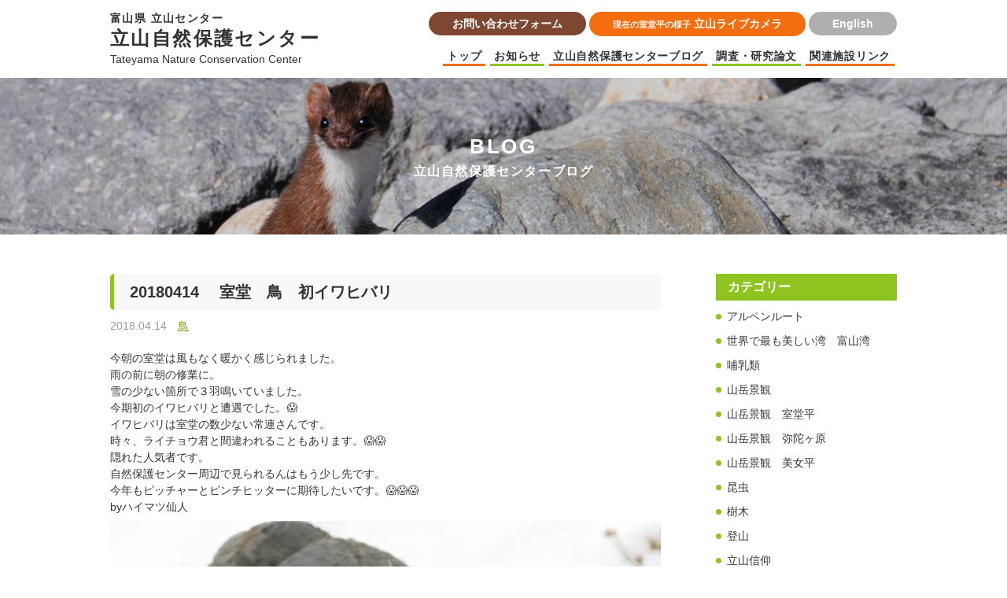

--- FILE ---
content_type: text/html; charset=UTF-8
request_url: https://tateyama-shizenhogo-c.raicho-mimamori.net/blog/2476/
body_size: 3107
content:
<!DOCTYPE html>
<html lang="ja">
	<head>
		<meta charset="UTF-8">
		<title>20180414 　室堂　鳥　初イワヒバリ  |  立山自然保護センターブログ | 立山自然保護センター</title>
		<meta name="keywords" content="">
		<meta name="description" content="">
		<meta name="author" content="NW-NU">
		<meta name="viewport" content="width=device-width, maximum-scale=2">
		<meta name="format-detection" content="telephone=no">
		<!-- <link rel="shortcut icon" href="/common/img/favicon.png"> -->
		<link rel="stylesheet" href="/common/font/icomoon/style.css" media="all">
		<link rel="stylesheet" href="/common/css/reset.min.css" media="all">
		<link rel="stylesheet" href="/common/css/common.css" media="all">
		<!--[if lt IE 9]>
		<script src="/common/lib/jquery-1.12.0.min.js"></script>
		<script src="/common/lib/html5shiv.js"></script>
		<script src="/common/lib/selectivizr-min.js"></script>
		<![endif]-->
		<!--[if gte IE 9]>
		<!-->
		<script src="/common/lib/jquery-2.2.0.min.js"></script>
		<!--<![endif]-->
		<script src="/common/js/common.js"></script>

		<!-- Google tag (gtag.js) -->
<script async src="https://www.googletagmanager.com/gtag/js?id=G-KVJC9F18QC"></script>
<script>
  window.dataLayer = window.dataLayer || [];
  function gtag(){dataLayer.push(arguments);}
  gtag('js', new Date());

  gtag('config', 'G-KVJC9F18QC');
</script>
		<link rel="stylesheet" href="/css/cms.css" media="all">
		<link rel="stylesheet" href="https://tateyama-shizenhogo-c.raicho-mimamori.net/_wp/wp-content/themes/nwthemes/wp-base.css" media="all">
	</head>
	<body class="-blog">
		<header class="cmnhead">
	<div class="inner">
		<div class="cmnhead_cnt">
			<div class="cmnhead_ttl">
				<a href="/">
					<p class="cmnhead_ttl_lead">富山県 立山センター</p>
					<h1 class="cmnhead_ttl_cnt">立山自然保護センター</h1>
					<p class="cnbhead_ttl_en">Tateyama Nature Conservation Center</p>
				</a>
			</div>
			<div id="cmnhead_menu" class="cmnhead_menu vis-tb">
				<div class="cmnhead_menu_btn">
					<span></span>
					<span></span>
					<span>menu</span>
				</div>
			</div>
			<div class="cmnhead_link">
				<div class="cmnhead_link_btn hide-tb">
					<a href="/contact/" class="-contact">お問い合わせフォーム</a>
					<a href="http://www.alpen-route.com/live_camera/murodou.html" target="_blank">
						<small>現在の室堂平の様子</small>
						<em>立山ライブカメラ</em>
					</a>
					<a href="/en/" class="-lang">
						<em>English</em>
					</a>
				</div>
				<div class="gnav">
					<ul class="gnav_list">
						<li><a href="/">トップ</a></li>
						<li><a href="/news/">お知らせ</a></li>
						<li><a href="/blog/">立山自然保護センターブログ</a></li>
						<li><a href="/research/subject/birds/">調査・研究論文</a></li>
						<li><a href="/link/">関連施設リンク</a></li>
						<li class="-tb"><a href="/contact/">お問い合わせフォーム</a></li>
						<li class="-tb"><a href="/en/">English</a></li>
					</ul>
				</div>
			</div>
		</div>
	</div>
</header>		<header class="phead">
			<h2 class="phead_ttl">BLOG</h2>
			<p class="phead_kana">立山自然保護センターブログ</p>
		</header>
		<div class="contents">
			<div class="inner cf">
				<div class="main">
										<article class="post">
						<h2 class="post_ttl"><a href="https://tateyama-shizenhogo-c.raicho-mimamori.net/blog/2476/">20180414 　室堂　鳥　初イワヒバリ</a></h2>
						<div class="post_info">
							<time datetime="2018-04-14">2018.04.14</time>
							<a href="https://tateyama-shizenhogo-c.raicho-mimamori.net/blog/cat_blog/bird/" rel="tag">鳥</a>						</div>
						<div class="post_body wp_body">
							<p>今朝の室堂は風もなく暖かく感じられました。<br />
雨の前に朝の修業に。<br />
雪の少ない箇所で３羽鳴いていました。<br />
今期初のイワヒバリと遭遇でした。&#x1f631;<br />
イワヒバリは室堂の数少ない常連さんです。<br />
時々、ライチョウ君と間違われることもあります。&#x1f631;&#x1f631;<br />
隠れた人気者です。<br />
自然保護センター周辺で見られるんはもう少し先です。<br />
今年もピッチャーとピンチヒッターに期待したいです。&#x1f631;&#x1f631;&#x1f631;<br />
byハイマツ仙人<br />
<img fetchpriority="high" decoding="async" src="https://tateyama-shizenhogo-c.raicho-mimamori.net/_wp/wp-content/uploads/2018/04/MG_4180.jpg" alt="" width="750" height="492" class="aligncenter size-full wp-image-2477" srcset="https://tateyama-shizenhogo-c.raicho-mimamori.net/_wp/wp-content/uploads/2018/04/MG_4180.jpg 750w, https://tateyama-shizenhogo-c.raicho-mimamori.net/_wp/wp-content/uploads/2018/04/MG_4180-300x197.jpg 300w" sizes="(max-width: 750px) 100vw, 750px" /></p>
<p><img decoding="async" src="https://tateyama-shizenhogo-c.raicho-mimamori.net/_wp/wp-content/uploads/2018/04/MG_4187.jpg" alt="" width="750" height="557" class="aligncenter size-full wp-image-2478" srcset="https://tateyama-shizenhogo-c.raicho-mimamori.net/_wp/wp-content/uploads/2018/04/MG_4187.jpg 750w, https://tateyama-shizenhogo-c.raicho-mimamori.net/_wp/wp-content/uploads/2018/04/MG_4187-300x223.jpg 300w, https://tateyama-shizenhogo-c.raicho-mimamori.net/_wp/wp-content/uploads/2018/04/MG_4187-200x150.jpg 200w" sizes="(max-width: 750px) 100vw, 750px" /></p>
<p><img decoding="async" src="https://tateyama-shizenhogo-c.raicho-mimamori.net/_wp/wp-content/uploads/2018/04/MG_4199.jpg" alt="" width="750" height="500" class="aligncenter size-full wp-image-2479" srcset="https://tateyama-shizenhogo-c.raicho-mimamori.net/_wp/wp-content/uploads/2018/04/MG_4199.jpg 750w, https://tateyama-shizenhogo-c.raicho-mimamori.net/_wp/wp-content/uploads/2018/04/MG_4199-300x200.jpg 300w" sizes="(max-width: 750px) 100vw, 750px" /></p>
<p><img loading="lazy" decoding="async" src="https://tateyama-shizenhogo-c.raicho-mimamori.net/_wp/wp-content/uploads/2018/04/MG_4203.jpg" alt="" width="750" height="465" class="aligncenter size-full wp-image-2480" srcset="https://tateyama-shizenhogo-c.raicho-mimamori.net/_wp/wp-content/uploads/2018/04/MG_4203.jpg 750w, https://tateyama-shizenhogo-c.raicho-mimamori.net/_wp/wp-content/uploads/2018/04/MG_4203-300x186.jpg 300w, https://tateyama-shizenhogo-c.raicho-mimamori.net/_wp/wp-content/uploads/2018/04/MG_4203-240x150.jpg 240w" sizes="(max-width: 750px) 100vw, 750px" /></p>
						</div>
					</article>
					
									</div>
				<aside class="side">
					<section class="side_sec">
						<h4 class="side_ttl">カテゴリー</h4>
						<ul class="side_list">
								<li class="cat-item cat-item-16"><a href="https://tateyama-shizenhogo-c.raicho-mimamori.net/blog/cat_blog/%e3%82%a2%e3%83%ab%e3%83%9a%e3%83%b3%e3%83%ab%e3%83%bc%e3%83%88/">アルペンルート</a>
</li>
	<li class="cat-item cat-item-199"><a href="https://tateyama-shizenhogo-c.raicho-mimamori.net/blog/cat_blog/%e4%b8%96%e7%95%8c%e3%81%a7%e6%9c%80%e3%82%82%e7%be%8e%e3%81%97%e3%81%84%e6%b9%be%e3%80%80%e5%af%8c%e5%b1%b1%e6%b9%be/">世界で最も美しい湾　富山湾</a>
</li>
	<li class="cat-item cat-item-20"><a href="https://tateyama-shizenhogo-c.raicho-mimamori.net/blog/cat_blog/%e5%93%ba%e4%b9%b3%e9%a1%9e/">哺乳類</a>
</li>
	<li class="cat-item cat-item-25"><a href="https://tateyama-shizenhogo-c.raicho-mimamori.net/blog/cat_blog/%e5%b1%b1%e5%b2%b3%e6%99%af%e8%a6%b3/">山岳景観</a>
</li>
	<li class="cat-item cat-item-14"><a href="https://tateyama-shizenhogo-c.raicho-mimamori.net/blog/cat_blog/%e5%b1%b1%e5%b2%b3%e6%99%af%e8%a6%b3%e3%80%80%e5%ae%a4%e5%a0%82%e5%b9%b3/">山岳景観　室堂平</a>
</li>
	<li class="cat-item cat-item-17"><a href="https://tateyama-shizenhogo-c.raicho-mimamori.net/blog/cat_blog/%e5%b1%b1%e5%b2%b3%e6%99%af%e8%a6%b3%e3%80%80%e5%bc%a5%e9%99%80%e3%83%b6%e5%8e%9f/">山岳景観　弥陀ヶ原</a>
</li>
	<li class="cat-item cat-item-15"><a href="https://tateyama-shizenhogo-c.raicho-mimamori.net/blog/cat_blog/%e5%b1%b1%e5%b2%b3%e6%99%af%e8%a6%b3%e3%80%80%e7%be%8e%e5%a5%b3%e5%b9%b3/">山岳景観　美女平</a>
</li>
	<li class="cat-item cat-item-11"><a href="https://tateyama-shizenhogo-c.raicho-mimamori.net/blog/cat_blog/insects/">昆虫</a>
</li>
	<li class="cat-item cat-item-18"><a href="https://tateyama-shizenhogo-c.raicho-mimamori.net/blog/cat_blog/%e6%a8%b9%e6%9c%a8/">樹木</a>
</li>
	<li class="cat-item cat-item-6"><a href="https://tateyama-shizenhogo-c.raicho-mimamori.net/blog/cat_blog/climb/">登山</a>
</li>
	<li class="cat-item cat-item-24"><a href="https://tateyama-shizenhogo-c.raicho-mimamori.net/blog/cat_blog/%e7%ab%8b%e5%b1%b1%e4%bf%a1%e4%bb%b0/">立山信仰</a>
</li>
	<li class="cat-item cat-item-12"><a href="https://tateyama-shizenhogo-c.raicho-mimamori.net/blog/cat_blog/%e7%ab%8b%e5%b1%b1%e8%87%aa%e7%84%b6%e4%bf%9d%e8%ad%b7%e3%82%bb%e3%83%b3%e3%82%bf%e3%83%bc/">立山自然保護センター</a>
</li>
	<li class="cat-item cat-item-172"><a href="https://tateyama-shizenhogo-c.raicho-mimamori.net/blog/cat_blog/%e7%b4%85%e8%91%89/">紅葉</a>
</li>
	<li class="cat-item cat-item-5"><a href="https://tateyama-shizenhogo-c.raicho-mimamori.net/blog/cat_blog/flower/">花</a>
</li>
	<li class="cat-item cat-item-22"><a href="https://tateyama-shizenhogo-c.raicho-mimamori.net/blog/cat_blog/%e8%9b%be/">蛾</a>
</li>
	<li class="cat-item cat-item-23"><a href="https://tateyama-shizenhogo-c.raicho-mimamori.net/blog/cat_blog/%e8%9c%98%e8%9b%9b/">蜘蛛</a>
</li>
	<li class="cat-item cat-item-21"><a href="https://tateyama-shizenhogo-c.raicho-mimamori.net/blog/cat_blog/%e8%9d%b6/">蝶</a>
</li>
	<li class="cat-item cat-item-19"><a href="https://tateyama-shizenhogo-c.raicho-mimamori.net/blog/cat_blog/%e9%87%8e%e7%94%9f%e7%94%9f%e7%89%a9/">野生生物</a>
</li>
	<li class="cat-item cat-item-13"><a href="https://tateyama-shizenhogo-c.raicho-mimamori.net/blog/cat_blog/%e9%9b%b7%e9%b3%a5/">雷鳥</a>
</li>
	<li class="cat-item cat-item-4"><a href="https://tateyama-shizenhogo-c.raicho-mimamori.net/blog/cat_blog/bird/">鳥</a>
</li>
						</ul>
					</section>
					<section class="side_sec">
						<h4 class="side_ttl">最近の記事</h4>
						<ul class="side_list">
														<li>
								<a href="https://tateyama-shizenhogo-c.raicho-mimamori.net/blog/10495/">立山室堂平の星空（R7,11,16）</a>
							</li>
														<li>
								<a href="https://tateyama-shizenhogo-c.raicho-mimamori.net/blog/10484/">Ｒ7年度開館最終日の夕焼け（Ｒ7,11,15）</a>
							</li>
														<li>
								<a href="https://tateyama-shizenhogo-c.raicho-mimamori.net/blog/10470/">立山室堂の朝焼け（R7,11,15）</a>
							</li>
														<li>
								<a href="https://tateyama-shizenhogo-c.raicho-mimamori.net/blog/10454/">立山室堂の星空（R7,11,14）</a>
							</li>
														<li>
								<a href="https://tateyama-shizenhogo-c.raicho-mimamori.net/blog/10438/">三日月と流れ星の夜（R7,11,14）</a>
							</li>
													</ul>
					</section>
					<section class="side_sec">
						<h4 class="side_ttl">過去の記事</h4>
						<div class="side_select">
							<select onchange="archive_change(this)">
								<option value="">月を選択</option>
									<option value='https://tateyama-shizenhogo-c.raicho-mimamori.net/blog/date/2025/11/'> 2025 / 11 </option>
	<option value='https://tateyama-shizenhogo-c.raicho-mimamori.net/blog/date/2025/10/'> 2025 / 10 </option>
	<option value='https://tateyama-shizenhogo-c.raicho-mimamori.net/blog/date/2025/09/'> 2025 / 09 </option>
	<option value='https://tateyama-shizenhogo-c.raicho-mimamori.net/blog/date/2025/08/'> 2025 / 08 </option>
	<option value='https://tateyama-shizenhogo-c.raicho-mimamori.net/blog/date/2025/07/'> 2025 / 07 </option>
	<option value='https://tateyama-shizenhogo-c.raicho-mimamori.net/blog/date/2025/06/'> 2025 / 06 </option>
	<option value='https://tateyama-shizenhogo-c.raicho-mimamori.net/blog/date/2025/05/'> 2025 / 05 </option>
	<option value='https://tateyama-shizenhogo-c.raicho-mimamori.net/blog/date/2025/04/'> 2025 / 04 </option>
	<option value='https://tateyama-shizenhogo-c.raicho-mimamori.net/blog/date/2024/11/'> 2024 / 11 </option>
	<option value='https://tateyama-shizenhogo-c.raicho-mimamori.net/blog/date/2024/10/'> 2024 / 10 </option>
	<option value='https://tateyama-shizenhogo-c.raicho-mimamori.net/blog/date/2024/09/'> 2024 / 09 </option>
	<option value='https://tateyama-shizenhogo-c.raicho-mimamori.net/blog/date/2024/08/'> 2024 / 08 </option>
	<option value='https://tateyama-shizenhogo-c.raicho-mimamori.net/blog/date/2024/07/'> 2024 / 07 </option>
	<option value='https://tateyama-shizenhogo-c.raicho-mimamori.net/blog/date/2024/06/'> 2024 / 06 </option>
	<option value='https://tateyama-shizenhogo-c.raicho-mimamori.net/blog/date/2024/05/'> 2024 / 05 </option>
	<option value='https://tateyama-shizenhogo-c.raicho-mimamori.net/blog/date/2024/04/'> 2024 / 04 </option>
	<option value='https://tateyama-shizenhogo-c.raicho-mimamori.net/blog/date/2024/02/'> 2024 / 02 </option>
	<option value='https://tateyama-shizenhogo-c.raicho-mimamori.net/blog/date/2023/11/'> 2023 / 11 </option>
	<option value='https://tateyama-shizenhogo-c.raicho-mimamori.net/blog/date/2023/10/'> 2023 / 10 </option>
	<option value='https://tateyama-shizenhogo-c.raicho-mimamori.net/blog/date/2023/09/'> 2023 / 09 </option>
	<option value='https://tateyama-shizenhogo-c.raicho-mimamori.net/blog/date/2023/08/'> 2023 / 08 </option>
	<option value='https://tateyama-shizenhogo-c.raicho-mimamori.net/blog/date/2023/07/'> 2023 / 07 </option>
	<option value='https://tateyama-shizenhogo-c.raicho-mimamori.net/blog/date/2023/06/'> 2023 / 06 </option>
	<option value='https://tateyama-shizenhogo-c.raicho-mimamori.net/blog/date/2023/05/'> 2023 / 05 </option>
	<option value='https://tateyama-shizenhogo-c.raicho-mimamori.net/blog/date/2023/04/'> 2023 / 04 </option>
	<option value='https://tateyama-shizenhogo-c.raicho-mimamori.net/blog/date/2022/11/'> 2022 / 11 </option>
	<option value='https://tateyama-shizenhogo-c.raicho-mimamori.net/blog/date/2022/10/'> 2022 / 10 </option>
	<option value='https://tateyama-shizenhogo-c.raicho-mimamori.net/blog/date/2022/09/'> 2022 / 09 </option>
	<option value='https://tateyama-shizenhogo-c.raicho-mimamori.net/blog/date/2022/08/'> 2022 / 08 </option>
	<option value='https://tateyama-shizenhogo-c.raicho-mimamori.net/blog/date/2022/07/'> 2022 / 07 </option>
	<option value='https://tateyama-shizenhogo-c.raicho-mimamori.net/blog/date/2022/06/'> 2022 / 06 </option>
	<option value='https://tateyama-shizenhogo-c.raicho-mimamori.net/blog/date/2022/05/'> 2022 / 05 </option>
	<option value='https://tateyama-shizenhogo-c.raicho-mimamori.net/blog/date/2022/04/'> 2022 / 04 </option>
	<option value='https://tateyama-shizenhogo-c.raicho-mimamori.net/blog/date/2021/11/'> 2021 / 11 </option>
	<option value='https://tateyama-shizenhogo-c.raicho-mimamori.net/blog/date/2021/10/'> 2021 / 10 </option>
	<option value='https://tateyama-shizenhogo-c.raicho-mimamori.net/blog/date/2021/09/'> 2021 / 09 </option>
	<option value='https://tateyama-shizenhogo-c.raicho-mimamori.net/blog/date/2021/08/'> 2021 / 08 </option>
	<option value='https://tateyama-shizenhogo-c.raicho-mimamori.net/blog/date/2021/07/'> 2021 / 07 </option>
	<option value='https://tateyama-shizenhogo-c.raicho-mimamori.net/blog/date/2021/06/'> 2021 / 06 </option>
	<option value='https://tateyama-shizenhogo-c.raicho-mimamori.net/blog/date/2021/05/'> 2021 / 05 </option>
	<option value='https://tateyama-shizenhogo-c.raicho-mimamori.net/blog/date/2021/04/'> 2021 / 04 </option>
	<option value='https://tateyama-shizenhogo-c.raicho-mimamori.net/blog/date/2020/11/'> 2020 / 11 </option>
	<option value='https://tateyama-shizenhogo-c.raicho-mimamori.net/blog/date/2020/10/'> 2020 / 10 </option>
	<option value='https://tateyama-shizenhogo-c.raicho-mimamori.net/blog/date/2020/09/'> 2020 / 09 </option>
	<option value='https://tateyama-shizenhogo-c.raicho-mimamori.net/blog/date/2020/08/'> 2020 / 08 </option>
	<option value='https://tateyama-shizenhogo-c.raicho-mimamori.net/blog/date/2020/07/'> 2020 / 07 </option>
	<option value='https://tateyama-shizenhogo-c.raicho-mimamori.net/blog/date/2020/06/'> 2020 / 06 </option>
	<option value='https://tateyama-shizenhogo-c.raicho-mimamori.net/blog/date/2019/12/'> 2019 / 12 </option>
	<option value='https://tateyama-shizenhogo-c.raicho-mimamori.net/blog/date/2019/11/'> 2019 / 11 </option>
	<option value='https://tateyama-shizenhogo-c.raicho-mimamori.net/blog/date/2019/10/'> 2019 / 10 </option>
	<option value='https://tateyama-shizenhogo-c.raicho-mimamori.net/blog/date/2019/09/'> 2019 / 09 </option>
	<option value='https://tateyama-shizenhogo-c.raicho-mimamori.net/blog/date/2019/08/'> 2019 / 08 </option>
	<option value='https://tateyama-shizenhogo-c.raicho-mimamori.net/blog/date/2019/07/'> 2019 / 07 </option>
	<option value='https://tateyama-shizenhogo-c.raicho-mimamori.net/blog/date/2019/06/'> 2019 / 06 </option>
	<option value='https://tateyama-shizenhogo-c.raicho-mimamori.net/blog/date/2019/05/'> 2019 / 05 </option>
	<option value='https://tateyama-shizenhogo-c.raicho-mimamori.net/blog/date/2019/04/'> 2019 / 04 </option>
	<option value='https://tateyama-shizenhogo-c.raicho-mimamori.net/blog/date/2019/03/'> 2019 / 03 </option>
	<option value='https://tateyama-shizenhogo-c.raicho-mimamori.net/blog/date/2019/02/'> 2019 / 02 </option>
	<option value='https://tateyama-shizenhogo-c.raicho-mimamori.net/blog/date/2019/01/'> 2019 / 01 </option>
	<option value='https://tateyama-shizenhogo-c.raicho-mimamori.net/blog/date/2018/12/'> 2018 / 12 </option>
	<option value='https://tateyama-shizenhogo-c.raicho-mimamori.net/blog/date/2018/11/'> 2018 / 11 </option>
	<option value='https://tateyama-shizenhogo-c.raicho-mimamori.net/blog/date/2018/10/'> 2018 / 10 </option>
	<option value='https://tateyama-shizenhogo-c.raicho-mimamori.net/blog/date/2018/09/'> 2018 / 09 </option>
	<option value='https://tateyama-shizenhogo-c.raicho-mimamori.net/blog/date/2018/08/'> 2018 / 08 </option>
	<option value='https://tateyama-shizenhogo-c.raicho-mimamori.net/blog/date/2018/07/'> 2018 / 07 </option>
	<option value='https://tateyama-shizenhogo-c.raicho-mimamori.net/blog/date/2018/06/'> 2018 / 06 </option>
	<option value='https://tateyama-shizenhogo-c.raicho-mimamori.net/blog/date/2018/05/'> 2018 / 05 </option>
	<option value='https://tateyama-shizenhogo-c.raicho-mimamori.net/blog/date/2018/04/'> 2018 / 04 </option>
	<option value='https://tateyama-shizenhogo-c.raicho-mimamori.net/blog/date/2018/03/'> 2018 / 03 </option>
	<option value='https://tateyama-shizenhogo-c.raicho-mimamori.net/blog/date/2018/02/'> 2018 / 02 </option>
	<option value='https://tateyama-shizenhogo-c.raicho-mimamori.net/blog/date/2018/01/'> 2018 / 01 </option>
	<option value='https://tateyama-shizenhogo-c.raicho-mimamori.net/blog/date/2017/12/'> 2017 / 12 </option>
	<option value='https://tateyama-shizenhogo-c.raicho-mimamori.net/blog/date/2017/11/'> 2017 / 11 </option>
	<option value='https://tateyama-shizenhogo-c.raicho-mimamori.net/blog/date/2017/10/'> 2017 / 10 </option>
	<option value='https://tateyama-shizenhogo-c.raicho-mimamori.net/blog/date/2017/09/'> 2017 / 09 </option>
	<option value='https://tateyama-shizenhogo-c.raicho-mimamori.net/blog/date/2017/08/'> 2017 / 08 </option>
	<option value='https://tateyama-shizenhogo-c.raicho-mimamori.net/blog/date/2017/07/'> 2017 / 07 </option>
	<option value='https://tateyama-shizenhogo-c.raicho-mimamori.net/blog/date/2017/06/'> 2017 / 06 </option>
	<option value='https://tateyama-shizenhogo-c.raicho-mimamori.net/blog/date/2017/05/'> 2017 / 05 </option>
	<option value='https://tateyama-shizenhogo-c.raicho-mimamori.net/blog/date/2017/04/'> 2017 / 04 </option>
							</select>
						</div>
						<div class="side_search">
							<form method="get" action="/blog/">
								<input class="side_search_box" type="text" name="s" value="" placeholder="キーワード検索" />
								<!-- <input type="hidden" name="post_type" value="blog"> -->
								<div class="side_search_btn"><input type="submit" value="search" accesskey="f" /></div>
							</form>
						</div>
						<!-- <div class="side_cal">